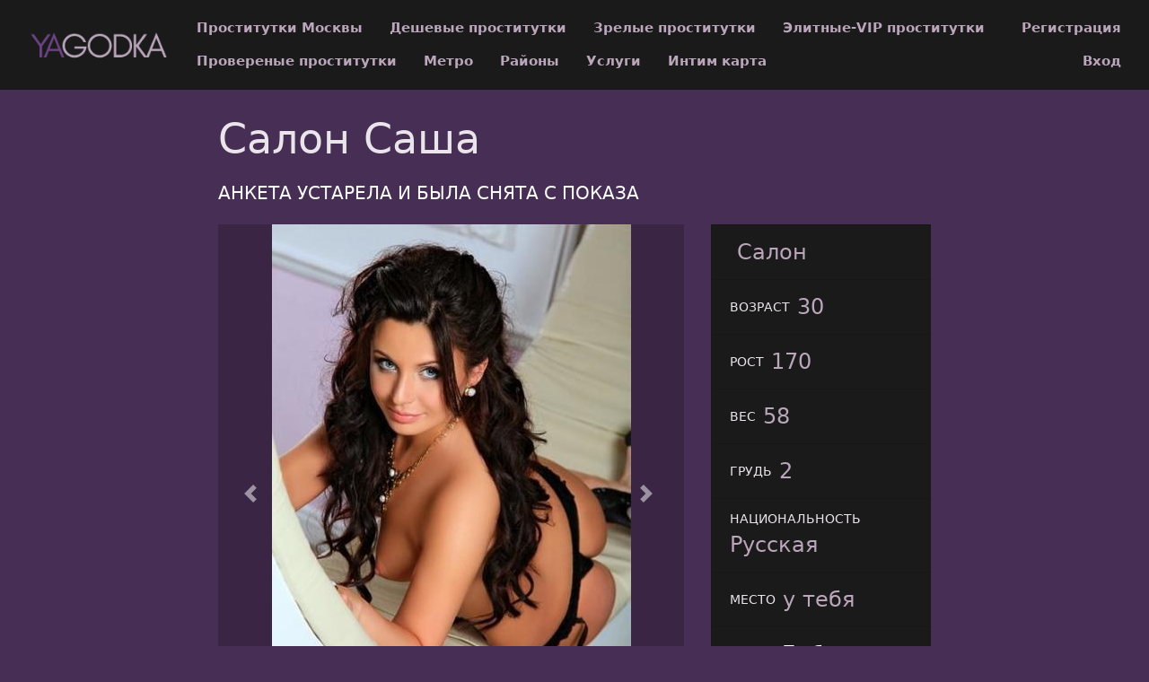

--- FILE ---
content_type: text/html; charset=UTF-8
request_url: https://yagodka.mobi/anket/10721
body_size: 3522
content:
<!DOCTYPE html> <html lang="ru" class="no-js"> <head> <meta charset="utf-8"/> <meta http-equiv="content-type" content="text/html; charset=utf-8" /> <title>Проститутка Саша (id 10721) - Москва</title> <link rel="icon" href="//static.yagodka.mobi/v4/ygdkm/favicon.png" type="image/png"/><link rel="shortcut icon" href="//static.yagodka.mobi/v4/ygdkm/favicon.png" type="image/png"/> <base href="https://yagodka.mobi/anket/10721"></base> <script type="text/javascript">var auth_domain = "https://ygdkm.auth.yagodka.mobi";</script> <link rel="preload" href="//static.yagodka.mobi/min/all_129swpz.css" as="style"> <link rel="stylesheet" type="text/css" href="//static.yagodka.mobi/min/all_129swpz.css" media="all"></link> <link rel="preload" href="//static.yagodka.mobi/min/all_1qqbwqt.js" as="script"> <link rel="preload" href="//static.yagodka.mobi/min/scripts/www_v4/main/ads/view/view.js" as="script"> <link rel="canonical" href="https://yagodka.mobi/anket/10721" /> <meta name="keywords" content="" /><meta name="description" content="Шлюха Саша (id 10721) - из города Москва - красива и сексуальна жду встречи с щедрым мужчиной!!! - yagodka.mobi" /> <meta http-equiv="X-UA-Compatible" content="IE=edge"/> <meta name="viewport" content="width=device-width, initial-scale=1"/> <script type="text/javascript">document.documentElement.className = document.documentElement.className.replace( /\bno-js\b/,'yes-js' );</script> </head> <body> <header class="navbar navbar-toggleable-sm container-fluid top-nav"> <a class="navbar-brand py-2" href="/"> <img class="img-fluid" src="https://static.yagodka.mobi/v4/ygdkm/img/logo.png" width="221" height="70" title="проститутки Москва yagodka.mobi" alt="проститутки Москва yagodka.mobi"/> </a> <div class="flex-stretch w-100 main-menu" id="navbarSupportedContent"> <nav> <ul class="navbar-nav"> <li class="nav-item"> <a class="nav-link" href="/">Проститутки Москвы</a> </li> <li class="nav-item"> <a class="nav-link" href="/deshevye_prostitutki">Дешевые проститутки</a> </li> <li class="nav-item"> <a class="nav-link" href="/mature">Зрелые проститутки</a> </li> <li class="nav-item"> <a class="nav-link" href="/elitnye_prostitutki">Элитные-VIP проститутки</a> </li> <li class="nav-item"> <a class="nav-link" href="/admincheck">Провереные проститутки</a> </li> <li class="nav-item"> <a class="nav-link" href="/metro">Метро</a> </li> <li class="nav-item"> <a class="nav-link" href="/rayons">Районы</a> </li> <li class="nav-item"> <a class="nav-link" href="/services">Услуги</a> </li> <li class="nav-item"> <a class="nav-link" href="/googlemap">Интим карта</a> </li> </ul> </nav> <div class="right js-hidden"> Для того чтобы авторизироваться включите в настройках браузера Javascript и Cookies </div> <ul class="navbar-nav auth-menu"> <li class="nav-item"> <a class="nav-link" href="/registration">Регистрация</a></li> <li class="nav-item"> <a class="nav-link" href="/auth">Вход</a></li> </ul> </div> </header> <main class="main-container col-md-9 col-lg-8 offset-lg-2 offset-md-3"> <div id="ajax-data-content" class="holder_content"> <div class="content-inner container-fluid"> <header class="d-flex align-items-center text-align-center flex-wrap"> <h1 class="page-title mr-4 mb-4">Салон Саша </h1> <div class="phone h5 text-primary mr-4 mb-4"> АНКЕТА УСТАРЕЛА И БЫЛА СНЯТА С ПОКАЗА </div> </header> <div class="row"> <div class="col-md-8"> <div class="carousel slide" id="slider"> <div id="carousel-bounding-box"> <div class="carousel" id="myCarousel"> <div class="carousel-inner"> <div class="carousel-item active" data-slide-number="0"> <img src="https://static.yagodka.mobi/photo/2/c/f/2cfa7f66fb13ea95_600_600.jpg" /> </div> <div class="carousel-item" data-slide-number="1"> <img src="https://static.yagodka.mobi/photo/b/4/1/b418216188ea0d4c_600_600.jpg" /> </div> <div class="carousel-item" data-slide-number="2"> <img src="https://static.yagodka.mobi/photo/b/6/f/b6fb7d5f1b178b45_600_600.jpg" /> </div> <div class="carousel-item" data-slide-number="3"> <img src="https://static.yagodka.mobi/photo/6/9/1/691552a71b90708a_600_600.jpg" /> </div> </div> </div> </div> <a class="carousel-control-prev" href="#myCarousel" role="button" data-slide="prev"> <span class="carousel-control-prev-icon" aria-hidden="true"></span> </a> <a class="carousel-control-next" href="#myCarousel" role="button" data-slide="next"> <span class="carousel-control-next-icon" aria-hidden="true"></span> </a> </div> <div class="py-4" id="slider-thumbs"> <ul class="row"> <li class="col-md-4"> <a class="selected" id="carousel-selector-0"> <img src="https://static.yagodka.mobi/photo/2/c/f/2cfa7f66fb13ea95_200x200.jpg" /> </a> </li> <li class="col-md-4"> <a class="" id="carousel-selector-1"> <img src="https://static.yagodka.mobi/photo/b/4/1/b418216188ea0d4c_200x200.jpg" /> </a> </li> <li class="col-md-4"> <a class="" id="carousel-selector-2"> <img src="https://static.yagodka.mobi/photo/b/6/f/b6fb7d5f1b178b45_200x200.jpg" /> </a> </li> <li class="col-md-4"> <a class="" id="carousel-selector-3"> <img src="https://static.yagodka.mobi/photo/6/9/1/691552a71b90708a_200x200.jpg" /> </a> </li> </ul> </div> <h3 class="title"><span>О себе</span></h3> <p class="s-text">красива и сексуальна жду встречи с щедрым мужчиной!!!</p> <h3 class="title"><span>Основные</span></h3> <ul class="row services-list"> <li class="col-sm-6 col-md-4"> <a href="/services/seks+klassiceskiy">Секс классический</a> </li> <li class="col-sm-6 col-md-4"> <a href="/services/minet">Минет</a> </li> <li class="col-sm-6 col-md-4"> <a href="/services/seks+analynyy">Секс анальный</a> </li> <li class="col-sm-6 col-md-4"> <a href="/services/seks+gruppovoy">Секс групповой</a> </li> <li class="col-sm-6 col-md-4"> <a href="/services/kunnilingus">Куннилингус</a> </li> </ul> <h3 class="title"><span>Дополнительные</span></h3> <ul class="row services-list"> <li class="col-sm-6 col-md-4"> <a href="/services/uslugi+semeynoy+pare">Услуги семейной паре</a> </li> <li class="col-sm-6 col-md-4"> <a href="/services/glubokiy+minet">Глубокий минет</a> </li> <li class="col-sm-6 col-md-4"> <a href="/services/igruski">Игрушки</a> </li> <li class="col-sm-6 col-md-4"> <a href="/services/okoncanie+na+grudy">Окончание на грудь</a> </li> </ul> <h3 class="title"><span>Стриптиз</span></h3> <ul class="row services-list"> <li class="col-sm-6 col-md-4"> <a href="/services/striptiz+ne+profi">Стриптиз не профи</a> </li> </ul> <h3 class="title"><span>Массаж</span></h3> <ul class="row services-list"> <li class="col-sm-6 col-md-4"> <a href="/services/eroticeskiy+massage">Эротический массаж</a> </li> <li class="col-sm-6 col-md-4"> <a href="/services/rasslablyysiy">Расслабляющий массаж</a> </li> <li class="col-sm-6 col-md-4"> <a href="/services/professionalynyy+massage">Профессиональный массаж</a> </li> </ul> <h3 class="title"><span>Экстрим</span></h3> <ul class="row services-list"> <li class="col-sm-6 col-md-4"> <a href="/services/zolotoy+dogdy+vydaca">Золотой дождь выдача</a> </li> <li class="col-sm-6 col-md-4"> <a href="/services/strapon+ispolnitely">Страпон исполнителю</a> </li> </ul> <h3 class="title"><span>Позвони мне</span></h3> <div class="phone h5 text-primary mr-4 mb-4"> АНКЕТА УСТАРЕЛА И БЫЛА СНЯТА С ПОКАЗА </div> </div> <div class="col-md-4 sm-order-first"> <aside class="sidebar-right block"> <ul class="list-group list-group-flus"> <li class="list-group-item"> <div class="list-group-item-title text-uppercase pr-2"></div> <div class="list-group-item-info text-muted">Салон</div> </li> <li class="list-group-item"> <div class="list-group-item-title text-uppercase pr-2">Возраст</div> <div class="list-group-item-info text-muted">30</div> </li> <li class="list-group-item"> <div class="list-group-item-title text-uppercase pr-2">Рост</div> <div class="list-group-item-info text-muted">170</div> </li> <li class="list-group-item"> <div class="list-group-item-title text-uppercase pr-2">Вес</div> <div class="list-group-item-info text-muted">58</div> </li> <li class="list-group-item"> <div class="list-group-item-title text-uppercase pr-2">Грудь</div> <div class="list-group-item-info text-muted">2</div> </li> <li class="list-group-item"> <div class="list-group-item-title text-uppercase pr-2">Национальность</div> <div class="list-group-item-info text-muted">Русская</div> </li> <li class="list-group-item"> <div class="list-group-item-title text-uppercase pr-2">Место</div> <div class="list-group-item-info text-muted">у тебя</div> </li> <li class="list-group-item"> <div class="list-group-item-title text-uppercase pr-2">Район</div> <div class="list-group-item-info text-muted"><a href="/rayons/bibirevo" title="Проститутки индивидуалки Бибирево">Бибирево</a></div> </li> <li class="list-group-item"> <div class="list-group-item-title text-uppercase pr-2">Метро</div> <div class="list-group-item-info text-muted"> <a href="/metro/altufyevo" title="Проститутки индивидуалки Алтуфьево">Алтуфьево</a> </div> </li> <li class="list-group-item"> <div class="list-group-item-title text-uppercase pr-2 text-primary">за 1 час</div> <div class="list-group-item-info">5000 руб</div> </li> <li class="list-group-item"> <div class="list-group-item-title text-uppercase pr-2 text-primary">за 2 часа</div> <div class="list-group-item-info">10000 руб</div> </li> <li class="list-group-item"> <div class="list-group-item-title text-uppercase pr-2 text-primary">за ночь</div> <div class="list-group-item-info">20000 руб</div> </li> <li class="list-group-item"> <div class="list-group-item-title text-uppercase pr-2">звони</div> <div class="list-group-item-info"> <div class="ad-phone text-primary mr-4 mb-4"> АНКЕТА УСТАРЕЛА </div> </div> </li> <li class="list-group-item"> <div class="list-group-item-title text-uppercase pr-2">Просмотров</div> <div class="list-group-item-info text-muted">695</div> </li> </ul> </aside> </div> <div class="col my-4"> <p class="s-text"> Саша. . 170 см. 58 кг. 2-й. услуги семейной паре, минет, секс анальный или секс групповой.</p> </div> </div> </div> </div> <div id="ajax-data-loader" style="display:none;">Загрузка...</div> </main> <footer class="main-footer py-3 align-items-center"> <div class="container-fluid d-flex flex-wrap w-100 align-items-center"> <div>Copyright &copy; yagodka.mobi 2026</div> <div class="ml-auto"> <ul class="list-inline d-inline-block"> <li class="list-inline-item"><a href="/info">Правила</a></li> <li class="list-inline-item"><a href="/content/webmoneypay">Оплата через WebMoney</a></li> <li class="list-inline-item"><a href="/content/contacts">Контакты</a></li> </ul> <ul class="list-inline d-inline-block ml-5"> <li class="list-inline-item"> <img class="wmLazyLoad" data-src="//www.webmoney.ru/img/icons/88x31_wm_blue_on_white_ru.png" width="88" height="31" /> </li> <li class="list-inline-item"> <a href="//passport.webmoney.ru/asp/certview.asp?sid=1789324624&wmid=869801885892&sidbc32ef4e45d6b07a06fa49eacc6e676f" target="_blank" rel="nofollow"><img class="wmLazyLoad" data-src="//www.webmoney.ru/img/icons/88x31_wm_v_blue_on_white_ru.png" title="Здесь находится аттестат нашего WM идентификатора 869801885892" border="0"></a> </li> </ul> </div> </div> </footer> <script type="text/javascript" src="//static.yagodka.mobi/min/all_1qqbwqt.js"></script> <script type="text/javascript" src="//static.yagodka.mobi/min/scripts/www_v4/main/ads/view/view.js"></script> <script type="text/javascript"> trackView('/system/ajax?_dir=%2Fmain%2Fads%2Fview&_file=track&id=10721&_token=f244b4244a70c2f419029a9b79e8a267', 60); </script> <!-- Time: 0.1365010738 --> <script defer src="https://static.cloudflareinsights.com/beacon.min.js/vcd15cbe7772f49c399c6a5babf22c1241717689176015" integrity="sha512-ZpsOmlRQV6y907TI0dKBHq9Md29nnaEIPlkf84rnaERnq6zvWvPUqr2ft8M1aS28oN72PdrCzSjY4U6VaAw1EQ==" data-cf-beacon='{"version":"2024.11.0","token":"f13cb49d178f483dbb813ab9204676df","r":1,"server_timing":{"name":{"cfCacheStatus":true,"cfEdge":true,"cfExtPri":true,"cfL4":true,"cfOrigin":true,"cfSpeedBrain":true},"location_startswith":null}}' crossorigin="anonymous"></script>
</body> </html>